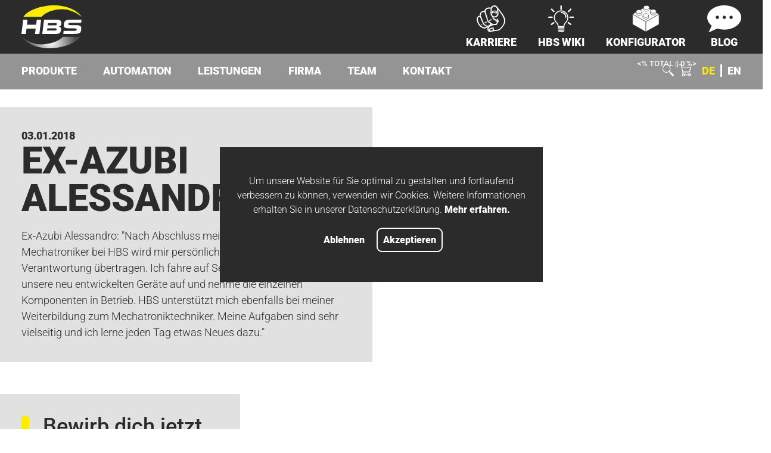

--- FILE ---
content_type: text/html; charset=UTF-8
request_url: https://hbswelding.systems/de/blog/2018/01/03/ex-azubi-alessandro
body_size: 19038
content:
<!DOCTYPE html>
<html lang="de">

<head>
  				
	<title>Blog | Ausbildung | Ex-Azubi Alessandro | HBS</title>
	<meta name="description" content="Blog HBS | Ausbildung | Nach Abschluss meiner Ausbildung zum Mechatroniker bei HBS wird mir persönlich immer mehr Verantwortung übertragen | Mehr erfahren!" />

	<meta property="fb:app_id" content="">
	<meta property="og:url" content="https://hbswelding.systems/de/blog/2018/01/03/ex-azubi-alessandro" />
	<meta property="og:type" content="website" />
	<meta property="og:title" content="Blog | Ausbildung | Ex-Azubi Alessandro | HBS" />
	<meta property="og:image" content="" />
	<meta property="og:description" content="Ausbildung | Nach Abschluss meiner Ausbildung zum Mechatroniker bei HBS wird mir persönlich immer mehr Verantwortung übertragen | Mehr erfahren!" />
	<meta property="og:site_name" content="DE" />
	<meta property="og:locale" content="de" />
	<meta property="og:locale:alternate" content="de" />
	<meta property="og:locale:alternate" content="en" />
	
	<meta name="twitter:card" content="summary_large_image" />
	<meta name="twitter:site" content="" />
	<meta name="twitter:url" content="https://hbswelding.systems/de/blog/2018/01/03/ex-azubi-alessandro" />
	<meta name="twitter:title" content="Blog | Ausbildung | Ex-Azubi Alessandro | HBS" />
	<meta name="twitter:description" content="Ausbildung | Nach Abschluss meiner Ausbildung zum Mechatroniker bei HBS wird mir persönlich immer mehr Verantwortung übertragen | Mehr erfahren!" />
	<meta name="twitter:image" content="" />

	
	<link rel="home" href="https://hbswelding.systems/de/" />
  <meta http-equiv="X-UA-Compatible" content="IE=edge" />
  <meta charset="utf-8" />
  <meta name="viewport" content="width=device-width, initial-scale=1.0, maximum-scale=1.0, user-scalable=no, viewport-fit=cover"/>
  <link rel="apple-touch-icon" sizes="180x180" href="/apple-touch-icon.png">
  <link rel="icon" type="image/png" sizes="32x32" href="/favicon-32x32.png">
  <link rel="icon" type="image/png" sizes="16x16" href="/favicon-16x16.png">
  <link rel="manifest" href="/site.webmanifest">
  <link rel="mask-icon" href="/safari-pinned-tab.svg" color="#5bbad5">
  <meta name="msapplication-TileColor" content="#da532c">
  <meta name="theme-color" content="#ffffff">
  <link rel="stylesheet" href="/dist/index.css?1762179457">
  <link rel="canonical" href="https://hbswelding.systems/de/blog/2018/01/03/ex-azubi-alessandro">
                      <link rel="alternate" href="https://hbswelding.systems/de/blog/2018/01/03/ex-azubi-alessandro" hreflang="de" />                  <link rel="alternate" href="https://hbswelding.systems/en/blog/2018/01/03/ex-trainee-alessandro" hreflang="en" />    <link rel="alternate" href="https://hbswelding.systems/en/blog/2018/01/03/ex-trainee-alessandro" hreflang="x-default" />
              
          <script src="https://cdn.usefathom.com/script.js" site="NQKFQHOZ" defer></script>
  </head>
<body class="ltr">
  <!-- SVG sprite -->
<svg style="visibility: hidden; position: fixed; top: -10000px; right: -10000px">
  <defs>
    <g id="check">
      <path d="M2.475 16.379l9.26 9.26 17.258-23.57" fill="none" />
    </g>
    <radialGradient id="logo-gradient" cx="0.5" cy="0.5" r="2.191"
      gradientTransform="translate(0.401 0.007) scale(0.197 0.986)" gradientUnits="objectBoundingBox">
      <stop offset="0" stop-color="#fff" />
      <stop offset="1" stop-color="#4c4c4c" />
    </radialGradient>
    <radialGradient id="arrow-gradient" cx="10.338" cy="18.577" r="8.432"
      gradientTransform="translate(-8.044 -14.57) scale(1.778 1.784)" gradientUnits="userSpaceOnUse">
      <stop offset="0" stop-color="#fff" />
      <stop offset="1" stop-color="#4c4c4c" />
    </radialGradient>
    <path id="logo-group1"
      d="M0 51.675h7.886l1.2-9.735h16.62l-1.2 9.735h7.887l3.159-25.724h-7.883l-1.126 9.167H9.919l1.126-9.167H3.159zM47.926 32.127h13.96c1.458 0 2.244.534 2.061 2.025-.18 1.458-1.1 1.99-2.554 1.99H47.432zm-1.148 9.345h14.137c1.7 0 2.795.39 2.581 2.132-.185 1.493-1.368 1.882-3.074 1.882H46.285zm-9.138 10.2h25.114c4.511 0 7.995-1.174 8.688-6.822.476-3.872-.576-5.721-3.969-6.147l.013-.107c2.279-.638 3.983-1.491 4.524-5.9.62-5.044-2.226-6.751-8.514-6.751h-22.7zM108.571 25.95H88.123c-9.945 0-10.8 3.511-11.366 8.064-.762 6.189.418 7.578 12.28 7.578 10.161 0 11.067.14 10.8 2.329-.24 1.947-1.968 2.122-3.636 2.122H76.92c-.243 0-.416-.026-.633-.033l-.7 5.663h18.565c10.48 0 12.96-1.112 13.8-7.891.9-7.335-1.848-8.065-14.107-8.03-8.459.034-9.409-.035-9.139-2.226.166-1.355 1.447-1.947 3.223-1.947h19.315c.268 0 .4.036.627.045z" />
    <path id="logo-group2"
      d="M36.14 20.736C44.462 12.477 56.159 7.48 73.159 7.051c19.272-.486 35.6 13.685 35.6 13.685C100.524 8.419 81.778 0 58.878 0S11.312 8.608 3.541 20.736z" />
    <path id="logo-group3"
      d="M147.01 159.868c-8.321 8.259-21.7 13.256-38.7 13.685-19.272.486-35.6-13.685-35.6-13.685 8.235 12.316 26.981 20.736 49.88 20.736s47.566-8.608 55.337-20.736z"
      transform="translate(-71.969 -102.93)" />
    <path id="logo-pt"
      d="M134.094 41.061v10.42h-2.161v-25.59h8.717a9.19 9.19 0 0 1 6.3 2.039 8.011 8.011 0 0 1 .087 11.168q-2.223 1.96-6.441 1.96zm0-1.828h6.556a6.913 6.913 0 0 0 4.8-1.5 5.338 5.338 0 0 0 1.653-4.171 5.59 5.59 0 0 0-1.644-4.233 6.586 6.586 0 0 0-4.666-1.61h-6.7zM163.655 40.814h-7.434v10.667h-2.18v-25.59h8.313a9.49 9.49 0 0 1 6.4 1.984 7.571 7.571 0 0 1 .861 9.883 7.373 7.373 0 0 1-3.866 2.6l6.4 10.9v.228h-2.3zm-7.434-1.827h6.626a6.139 6.139 0 0 0 4.376-1.549 5.851 5.851 0 0 0-.071-8.221 7.14 7.14 0 0 0-4.833-1.5h-6.1zM190.755 44.294h-11.617l-2.636 7.188h-2.267l9.684-25.588h2.057l9.683 25.588h-2.249zm-11.019-22.882a1.425 1.425 0 0 1 .387-1.011 1.374 1.374 0 0 1 1.055-.413 1.385 1.385 0 0 1 1.458 1.424 1.357 1.357 0 0 1-.4.984 1.42 1.42 0 0 1-1.063.4 1.391 1.391 0 0 1-1.055-.4 1.371 1.371 0 0 1-.382-.984zm.071 21.053h10.263l-5.133-13.935zm7.628-21.036a1.425 1.425 0 0 1 .387-1.011 1.373 1.373 0 0 1 1.054-.413 1.383 1.383 0 0 1 1.458 1.424 1.353 1.353 0 0 1-.395.983 1.42 1.42 0 0 1-1.064.405 1.387 1.387 0 0 1-1.054-.405 1.368 1.368 0 0 1-.387-.982zM200.386 49.654h15.8v1.827h-18.419v-1.634l15.184-22.126h-14.727v-1.83h17.4v1.532zM223.584 51.481h-2.163v-25.59h2.163zM245.007 45.191a4.144 4.144 0 0 0-1.493-3.366 15.807 15.807 0 0 0-5.466-2.354 19.16 19.16 0 0 1-5.8-2.435 5.9 5.9 0 0 1-.185-9.656 9.927 9.927 0 0 1 6.178-1.837 10.246 10.246 0 0 1 4.561.984 7.456 7.456 0 0 1 3.12 2.742 7.2 7.2 0 0 1 1.107 3.919h-2.177a5.374 5.374 0 0 0-1.793-4.222 6.976 6.976 0 0 0-4.816-1.6 7.587 7.587 0 0 0-4.674 1.312 4.091 4.091 0 0 0-1.739 3.424 3.869 3.869 0 0 0 1.564 3.186 14.481 14.481 0 0 0 5.009 2.174 23.569 23.569 0 0 1 5.219 1.952 7.441 7.441 0 0 1 2.671 2.416 6.045 6.045 0 0 1 .9 3.321 5.782 5.782 0 0 1-2.416 4.851 10.292 10.292 0 0 1-6.37 1.827 12.486 12.486 0 0 1-4.965-.967 7.571 7.571 0 0 1-3.427-2.706 6.985 6.985 0 0 1-1.17-3.989h2.162a5.106 5.106 0 0 0 2.022 4.27 8.548 8.548 0 0 0 5.378 1.564 7.973 7.973 0 0 0 4.8-1.317 4.122 4.122 0 0 0 1.8-3.493zM254.481 51.481h-2.163v-25.59h2.163zM280.332 40.076a14.788 14.788 0 0 1-1.221 6.2 9.324 9.324 0 0 1-3.488 4.113 9.566 9.566 0 0 1-5.238 1.44 9.092 9.092 0 0 1-7.242-3.206q-2.758-3.209-2.759-8.656v-2.629a14.707 14.707 0 0 1 1.239-6.2 9.206 9.206 0 0 1 8.727-5.6 9.567 9.567 0 0 1 5.214 1.428 9.355 9.355 0 0 1 3.488 4.025 14.471 14.471 0 0 1 1.283 6.028zm-2.161-2.776a11.313 11.313 0 0 0-2.091-7.241 7.522 7.522 0 0 0-11.416.009q-2.117 2.629-2.117 7.337v2.671a11.309 11.309 0 0 0 2.109 7.215 7.529 7.529 0 0 0 11.459.034q2.055-2.627 2.056-7.319zM304.831 51.481h-2.162l-14.709-21.9v21.9h-2.179v-25.59h2.179l14.728 21.916V25.891h2.143zM325.815 45.191a4.142 4.142 0 0 0-1.494-3.366 15.793 15.793 0 0 0-5.465-2.354 19.16 19.16 0 0 1-5.8-2.435 5.9 5.9 0 0 1-.185-9.656 9.927 9.927 0 0 1 6.178-1.837 10.246 10.246 0 0 1 4.561.984 7.456 7.456 0 0 1 3.12 2.742 7.2 7.2 0 0 1 1.107 3.919h-2.18a5.373 5.373 0 0 0-1.792-4.222 6.978 6.978 0 0 0-4.816-1.6 7.587 7.587 0 0 0-4.674 1.312 4.091 4.091 0 0 0-1.74 3.424 3.87 3.87 0 0 0 1.564 3.186 14.483 14.483 0 0 0 5.008 2.174 23.561 23.561 0 0 1 5.22 1.952 7.448 7.448 0 0 1 2.671 2.416 6.045 6.045 0 0 1 .9 3.321 5.782 5.782 0 0 1-2.416 4.851 10.293 10.293 0 0 1-6.371 1.827 12.482 12.482 0 0 1-4.964-.967 7.578 7.578 0 0 1-3.428-2.706 6.991 6.991 0 0 1-1.169-3.989h2.162a5.106 5.106 0 0 0 2.022 4.27 8.547 8.547 0 0 0 5.377 1.564 7.976 7.976 0 0 0 4.8-1.317 4.122 4.122 0 0 0 1.804-3.493zM350.015 27.721h-8.77v23.76h-2.166v-23.76h-8.752v-1.83h19.684zM368.275 39.215h-11.968v10.439h13.761v1.827h-15.922v-25.59h15.834v1.828h-13.673v9.672h11.968zM377.256 51.481h-2.163v-25.59h2.163zM386.377 49.654h12.637v1.827h-14.816v-25.59h2.179zM417.29 39.215h-11.968v10.439h13.761v1.827h-15.922v-25.59h15.834v1.828h-13.673v9.672h11.968z" />
    <g id="icon-arrow">
      <path d="M8.784,0H0L24.6,37.838,0,74.934H8.784l24.6-37.1Z" />
    </g>
    <g id="icon-hbs-arrow1">
      <path d="M7.886,0H2.4L17.761,18.718,2.4,37.069H7.886L23.248,18.718Z" transform="translate(6.378)" />
    </g>
    <g id="icon-hbs-arrow2">
      <path d="M5.486,0H0L15.361,18.718,0,37.069H5.486L20.848,18.718Z" transform="translate(0)" />
    </g>
    <g id="icon-career">
      <path
        d="M139.1,16.5C135.6,6.7,126.2,0,115.8,0s-20,6.6-23.6,16.4c-.6,11.6-1.2,23.1-1.8,34.7-.6,15.5,11.8,28.3,26.2,28.5,13.1,.2,24.9-9.9,26.8-23.8-1.5-13.1-2.9-26.2-4.4-39.4h0Zm-22.6,56.2c-10.2-.2-19-10.6-18.6-23.2,.4-9.4,.8-18.8,1.3-28.3,2.5-8.1,9.3-13.5,16.7-13.4,7.4,0,14,5.4,16.5,13.4,1,10.7,2.1,21.4,3.1,32.1-1.3,11.3-9.7,19.6-19,19.4Z" />
      <path
        d="M84.8,175.3c8.4-2,17.3-3.8,26.6-5.4,12.4-2.2,24.2-3.7,35.4-4.9,3.4-2.8,40.8-32.7,40.3-63.6-.1-7-1.7-14.2-1.7-14.2-2.1-7.5-9.3-21.8-19-35.5-7.2-10.2-15.4-22.1-28.2-36.2,.2,3.9,.2,8.2,.4,12.2,8.7,8.3,17.7,21.6,29.8,41.1,6.7,10.8,10.2,19.8,10.9,30.1,2.1,30.5-29,54.2-35.5,59-12,1.9-23.9,3.8-35.9,5.7-11.3,1.5-17.3,2.9-20.3,4.2-.6,.2-2.6,1.1-4.6,.3-1.3-.5-2.1-1.5-2.4-2-1.6-2.1-5.6-8.9-3.2-13.4,10.9-20.8,30.1-24.4,50.6-24.1,1,0,3.6-.4,4.5-2.6,1.2-3,2.6-6.4,4.4-9.4,2.1-3.5,4.7-6.9,7-9.8s1.2-3.1,.4-4.6c-2.5-4.8-4.7-8.7-7.4-13.8-.1,0-2.6-2-5-.4-1.2,.8-1.6,2.4-1.2,3.8,1.8,3.4,3.5,6.9,5.3,10.3-10.3-9.6-17.9-15.5-24.7-17.8-.2-1.7-1.2-5.9-1.4-7.5-2.6-1.3-5.6-2.6-8.2-3.9,.9,3.7,2.2,10.3,3.1,14.7,.4,2.1,.9,2,1.9,2.6,4.5,2.5,9.5,5.4,14.5,9.3,4.3,3.3,8.1,6.7,11.3,9.9-2.6,5.8-3.2,5.8-5.7,11.5-5-.2-10.1,0-16.2,1.1-1.1,.2-2.1,.4-3.1,.6-10.7-6.5-18.2-11.6-28.4-18-1.3-.8-2.2-2-2.6-3.4-6.1-20.4-12.3-40.3-18.4-60.7,.2-2.9,1.1-8,4.7-12.4,6.1-7.4,18.8-7.5,29.7-6.6,.6-2.3,.7-4.5,1.3-6.8-1.2-.3-23.1-5-35.9,8.1-4.8,4.9-6.7,9.8-7.5,13.4-.9,0-14.6-1.4-24.2,9.9-8.4,9.9-6.4,21.2-6.1,22.7-2.3,.4-9.7-.2-16.2,7.8C-1.6,83.3-.2,94.5,1.5,101.7c1.7,7.2,7.3,25.4,22.6,37.9,6.8,5.5,18.9,15.2,33.4,11.4,12.8-3.4,14.2-7.8,17-11.1,1-.3,2.2-.5,3.5-.9-7.1,6.1-9.8,15.7-6.8,23.8,3.4,9.1,12.4,12.1,13.6,12.5Zm13.1-49.4c-2.4,.9-4.7,2-6.8,3.1,1.7-2,2.8-3.8,3.5-5.3,1.5,1.1,1.8,1.1,3.3,2.2Zm-50.2,17.7c-10.8-1.7-19.8-9.3-26.4-17.4,0,0-11.3-12.5-13.3-32.2-.5-4.6-.9-10.3,1.5-13.3,3.8-4.8,10.7-4.8,12.4-4.7,4.8,12,9.3,22.6,13.3,31.9,4.7,10.8,7.1,15.9,12.4,21,6.3,6.1,13.4,8.9,18.3,10.3-3.4,2-8.6,6-18.2,4.4h0Zm24.9-34c2.7,1.7,5.4,3.4,8.1,5.2,2.7,1.7,5.4,3.5,8.1,5.2-4.6,10.1-11,12.3-12.4,12.7-11,3.3-27.1-6.6-34.6-26.9h0c-4.9-12.6-9.8-25.2-14.8-37.8-.2-1-1.8-10.7,5.3-18.3,5.7-6.1,13.6-7,18.1-6.5h.2c7.3,22.1,14.6,44.3,21.9,66.4h.1Z" />
      <path
        d="M81.5,100.1c-.4,1.5,.2,3.1,1.5,3.7,1.1,.6,2.4,.4,3.4-.3,.6-.9,2-2.9,4.6-4.3,2.8-1.5,5.5-1.5,6.6-1.4,1.7,0,3-1.6,2.9-3.2,0-1.4-1.1-2.6-2.5-2.9-1.6-.2-5.1-.3-8.9,1.5-4.5,2.1-6.9,5.5-7.7,6.9h0Z" />
      <path
        d="M51.3,114.3c-.3,1.2,.2,2.5,1.2,3.1,.9,.5,2,.4,2.8-.3,.5-.8,1.6-2.4,3.8-3.5,2.3-1.2,4.5-1.2,5.4-1.2,1.4,0,2.4-1.3,2.4-2.6s-.9-2.1-2.1-2.4c-1.3,0-4.1-.2-7.3,1.2-3.7,1.7-5.6,4.6-6.3,5.7h0Z" />
      <path
        d="M27.6,128.5c-.1,.9,.3,1.7,1.1,2,.6,.2,1.4,0,1.9-.4,.3-.6,.9-1.8,2.3-2.7,1.5-1,3-1.2,3.6-1.2,.9-.2,1.5-1.1,1.4-2,0-.8-.8-1.4-1.6-1.4s-2.8,.2-4.9,1.4c-2.4,1.5-3.5,3.6-3.8,4.4h0Z" />
      <path
        d="M131.9,39.5c-2.4-2-7.9-5.7-15.2-5.8-7.9,0-13.5,3.8-15.7,5.7-.6,.5-.9,1.2-.9,1.9,0,2.7-.3,5.9-.5,8.9,0,1.9,1.8,3.3,3.6,2.5,3.2-1.3,7.6-2.7,12.3-2.5,4.7,.2,8.9,2.2,11.9,3.8,1.6,.8,3.5,0,3.8-1.9,.5-3.3,1.1-7.1,1.6-10.2,.2-.9-.2-1.9-.9-2.5h0Zm-5.1,7.8c-2.4-.9-6.3-2-11.1-2.1-4.5,0-8.1,.8-10.5,1.6,0-1.1,.2-2.2,.3-3.3,1.2-1,4.9-3.6,10.3-3.8,6.1-.2,10.3,2.9,11.4,3.8,0,1.3-.3,2.6-.4,3.9h0Z" />
      <path
        d="M111.3,148.7c-.5-2.4-2.7-4.1-5.2-3.7-4.3,.6-9.8,1.8-15.3,4.2-4.2,1.9-7.3,4.1-9.8,6.2s-1.9,2.6-1.7,4.2c.6,4.9,.7,6.2,1.5,12.4,11.3-2,22.5-3.9,33.8-5.9-1.4-7.8-2.1-11.1-3.3-17.4Zm-23.7,19c-.4-2.5-.8-5.1-1.1-7.6,1.9-1.5,4.6-3.3,8.1-4.8,3.8-1.6,7.2-2.4,9.7-2.8,.6,1.4,1.1,3,1.6,5,.5,2.3,.7,4.3,.7,6-6.3,1.4-12.6,2.8-18.9,4.2h0Z" />
    </g>
    <g id="icon-wiki">
      <path
        d="M2434.187,0a1.489,1.489,0,0,0-1.487,1.487V8.27a1.487,1.487,0,0,0,2.975,0V1.487A1.489,1.489,0,0,0,2434.187,0Z"
        transform="translate(-2407.077)" />
      <path d="M4229.271,2253.5h-6.783a1.487,1.487,0,0,0,0,2.975h6.783a1.487,1.487,0,0,0,0-2.975Z"
        transform="translate(-4176.541 -2229.764)" />
      <path d="M8.27,2253.5H1.487a1.487,1.487,0,0,0,0,2.975H8.27a1.487,1.487,0,0,0,0-2.975Z"
        transform="translate(0 -2229.764)" />
      <path
        d="M536.157,641.376l-4.835-4.758a1.487,1.487,0,0,0-2.086,2.121l4.835,4.758a1.476,1.476,0,0,0,1.043.428h.013a1.488,1.488,0,0,0,1.03-2.549Z"
        transform="translate(-523.222 -629.491)" />
      <path
        d="M3919.578,636.544a1.482,1.482,0,0,0-1.048-.444h-.013a1.478,1.478,0,0,0-1.043.428l-4.834,4.758a1.488,1.488,0,0,0,1.03,2.548h.013a1.476,1.476,0,0,0,1.042-.428l4.834-4.758a1.487,1.487,0,0,0,.018-2.1Z"
        transform="translate(-3870.989 -629.4)" />
      <path
        d="M531.2,3359.721a1.487,1.487,0,0,0-2.075-.341l-4.75,3.407a1.487,1.487,0,1,0,1.734,2.417l4.75-3.407A1.49,1.49,0,0,0,531.2,3359.721Z"
        transform="translate(-518.237 -3323.72)" />
      <path
        d="M3887.286,3362.688l-4.75-3.407a1.487,1.487,0,0,0-2.075.341h0a1.489,1.489,0,0,0,.341,2.075l4.75,3.407a1.487,1.487,0,0,0,1.733-2.416Z"
        transform="translate(-3839.313 -3323.621)" />
      <path
        d="M1154.531,1054.683H1143.01a1.279,1.279,0,0,1-1.278-1.244c-.1-3.79-1.286-5.2-3.649-8-.325-.386-.663-.786-1.023-1.223a15.153,15.153,0,0,1-.87-18.129,15.234,15.234,0,0,1,4.1-4.1,15.154,15.154,0,0,1,16.966,0,15.239,15.239,0,0,1,4.1,4.1,15.154,15.154,0,0,1-.87,18.129c-.36.437-.7.836-1.023,1.223-2.363,2.8-3.549,4.211-3.649,8a1.279,1.279,0,0,1-1.278,1.244Zm-10.871-1.957h10.221a11.056,11.056,0,0,1,1.149-4.532,21.888,21.888,0,0,1,2.93-4.017c.322-.382.655-.779,1.009-1.207a13.215,13.215,0,1,0-20.4,0c.354.43.687.825,1.009,1.207a21.894,21.894,0,0,1,2.93,4.017A11.028,11.028,0,0,1,1143.66,1052.726Z"
        transform="translate(-1121.66 -1008.662)" />
      <path d="M1959.8,5126.1a3.509,3.509,0,0,0,3.115,2.228h7.073a3.509,3.509,0,0,0,3.115-2.228Z"
        transform="translate(-1939.158 -5072.107)" />
      <path
        d="M1935.327,4429.456h-12.161a.966.966,0,0,1-.966-.966v-.024a.966.966,0,0,1,.966-.966h12.161a.966.966,0,0,1,.966.966v.024A.965.965,0,0,1,1935.327,4429.456Z"
        transform="translate(-1901.954 -4380.866)" />
      <path
        d="M1935.327,4662.356h-12.161a.966.966,0,0,1-.966-.966v-.024a.966.966,0,0,1,.966-.966h12.161a.966.966,0,0,1,.966.966v.024A.965.965,0,0,1,1935.327,4662.356Z"
        transform="translate(-1901.954 -4611.313)" />
      <path
        d="M1935.327,4892.656h-12.161a.966.966,0,0,1-.966-.966v-.024a.966.966,0,0,1,.966-.966h12.161a.966.966,0,0,1,.966.966v.024A.965.965,0,0,1,1935.327,4892.656Z"
        transform="translate(-1901.954 -4839.187)" />
      <path
        d="M2490.74,1342.076a1.174,1.174,0,0,1-1.174-1.174c0-5.331-3.574-9.053-8.691-9.053a1.174,1.174,0,0,1,0-2.349,11.492,11.492,0,0,1,4.547.9,10.247,10.247,0,0,1,3.508,2.472,11.73,11.73,0,0,1,2.984,8.031A1.174,1.174,0,0,1,2490.74,1342.076Z"
        transform="translate(-2453.582 -1315.497)" />
    </g>
    <g id="icon-blog">
      <path
        d="M31.507,0C14.11,0,0,10.121,0,22.613,0,28.507,3.144,33.865,8.288,37.89L2.536,50.464l16.075-7.228a42.007,42.007,0,0,0,12.908,1.989c17.409,0,31.507-10.121,31.507-22.613S48.916,0,31.507,0ZM18.743,25.3a2.977,2.977,0,1,1,2.977-2.977A2.978,2.978,0,0,1,18.743,25.3Zm12.765,0a2.977,2.977,0,1,1,2.977-2.977A2.978,2.978,0,0,1,31.507,25.3Zm12.777,0a2.977,2.977,0,1,1,2.977-2.977A2.978,2.978,0,0,1,44.284,25.3Z" />
    </g>
    <g id="icon-configurator" transform="translate(-97.001 -227.042)">
      <g transform="translate(98 230.657)">
        <path d="M65.744,20.1,30.4,40.468V68.024L65.744,47.776Z" transform="translate(4.824 0.268)"></path>
        <path d="M1,20,36.224,40.488V68.044L1,47.676Z" transform="translate(-1 0.248)"></path>
        <path d="M71.568,23.468,36.224,3.1,1,23.468,36.224,43.836h0Z" transform="translate(-1 -3.1)"></path>
      </g>
      <g transform="translate(107.465 227.542)">
        <g transform="translate(18.091 21.806)">
          <path d="M39.336,27.953c0,3-3.475,5.272-7.668,5.272S24,30.828,24,27.953V23.4H39.336Z"
            transform="translate(-24 -17.769)"></path>
          <path
            d="M39.336,23.972c0,3-3.475,5.272-7.668,5.272S24,26.847,24,23.972c0-3,3.475-5.272,7.668-5.272S39.336,20.976,39.336,23.972Z"
            transform="translate(-24 -18.7)"></path>
        </g>
        <g transform="translate(0 11.382)">
          <path d="M24.236,19.253c0,3-3.475,5.272-7.668,5.272S8.9,22.128,8.9,19.253V14.7H24.236Z"
            transform="translate(-8.9 -9.069)"></path>
          <path
            d="M24.236,15.272c0,3-3.475,5.272-7.668,5.272S8.9,18.147,8.9,15.272c0-3,3.475-5.272,7.668-5.272S24.236,12.276,24.236,15.272Z"
            transform="translate(-8.9 -10)"></path>
        </g>
        <g transform="translate(38.1 10.424)">
          <path d="M56.036,18.433c0,3-3.475,5.272-7.668,5.272s-7.668-2.4-7.668-5.272V14H56.036Z"
            transform="translate(-40.7 -8.249)"></path>
          <path
            d="M56.036,14.472c0,3-3.475,5.272-7.668,5.272s-7.668-2.4-7.668-5.272c0-3,3.475-5.272,7.668-5.272S56.036,11.6,56.036,14.472Z"
            transform="translate(-40.7 -9.2)"></path>
        </g>
        <g transform="translate(19.889)">
          <path d="M40.836,9.853c0,3-3.475,5.272-7.668,5.272S25.5,12.728,25.5,9.853V5.3H40.836Z"
            transform="translate(-25.5 0.451)"></path>
          <path
            d="M40.836,5.772c0,3-3.475,5.272-7.668,5.272S25.5,8.647,25.5,5.772c0-3,3.475-5.272,7.668-5.272S40.836,2.9,40.836,5.772Z"
            transform="translate(-25.5 -0.5)"></path>
        </g>
      </g>
    </g>
    <g id="icon-pdf3" transform="translate(5.081 14.755)">
      <path class="c"
        d="M32.2,93.674a16.822,16.822,0,0,1,2.62-.174,4.13,4.13,0,0,1,2.62.679,2.461,2.461,0,0,1,.915,1.973,2.771,2.771,0,0,1-.789,2.036,4.005,4.005,0,0,1-2.777.9c-.252,0-.489-.016-.663-.032v3.061H32.2Zm1.909,3.882a3.385,3.385,0,0,0,.647.047c1.026,0,1.657-.521,1.657-1.389,0-.789-.552-1.262-1.515-1.262a2.894,2.894,0,0,0-.8.079v2.525Z"
        transform="translate(-32.2 -93.5)" />
      <path class="c"
        d="M78.9,93.674a17.879,17.879,0,0,1,2.62-.174,5.437,5.437,0,0,1,3.5.915,3.789,3.789,0,0,1,1.452,3.219,4.321,4.321,0,0,1-1.42,3.456,6.18,6.18,0,0,1-3.945,1.1,16.794,16.794,0,0,1-2.193-.126v-8.4Zm1.941,6.975a4.242,4.242,0,0,0,.679.032c1.752.016,2.888-.947,2.888-3a2.445,2.445,0,0,0-2.683-2.714,3.378,3.378,0,0,0-.868.079v5.6Z"
        transform="translate(-71.53 -93.5)" />
      <path class="c" d="M134.9,93.9h5.223v1.578h-3.282v1.957h3.077v1.578h-3.077v3.44H134.9Z"
        transform="translate(-118.693 -93.837)" />
    </g>
    <g id="icon-pdf2">
      <rect class="b" width="31.577" height="13.256" transform="translate(0 12.482)" />
      <path class="b"
        d="M152.285,250.886a.767.767,0,0,0-.694.442.808.808,0,0,0,.079.821l10.036,12.987a.782.782,0,0,0,1.231,0l10.036-12.987a.743.743,0,0,0,.079-.821.784.784,0,0,0-.694-.442h-3.693a.391.391,0,0,1-.395-.395v-13.9a.791.791,0,0,0-.789-.789H157.145a.791.791,0,0,0-.789.789v13.9a.391.391,0,0,1-.395.395Z"
        transform="translate(-127.604 -198.589)" />
    </g>
    <g id="icon-pdf1">
      <path
        d="M67.987,0H41.6a5.506,5.506,0,0,0-5.3,5.681v5.144h2.383V5.681a3.132,3.132,0,0,1,2.919-3.3H66.267V13.035A4.043,4.043,0,0,0,70.181,17.2h9.658V56.147a3.132,3.132,0,0,1-2.919,3.3H73.495l-1.831,2.383H76.9a5.506,5.506,0,0,0,5.3-5.681v-40.6Zm2.193,14.818a1.671,1.671,0,0,1-1.531-1.783V4.245l9.674,10.589H70.181Zm-13.1,44.627H41.6a3.132,3.132,0,0,1-2.919-3.3V27.4H36.3V56.147a5.516,5.516,0,0,0,5.3,5.681H58.914Z"
        transform="translate(-30.572)" />
    </g>
    <g id="icon-info">
      <path d="M62.162,0c6.696,0,10.043,4.567,10.043,9.789c0,6.522-5.814,12.555-13.391,12.555
			c-6.344,0-10.045-3.752-9.869-9.947C48.945,7.176,53.35,0,62.162,0z M41.543,100c-5.287,0-9.164-3.262-5.463-17.615l6.07-25.457
			c1.057-4.077,1.23-5.707,0-5.707c-1.588,0-8.451,2.816-12.51,5.59L27,52.406C39.863,41.48,54.662,35.072,61.004,35.072
			c5.285,0,6.168,6.361,3.525,16.148L57.58,77.98c-1.234,4.729-0.703,6.359,0.527,6.359c1.586,0,6.787-1.963,11.896-6.041L73,82.377
			C60.488,95.1,46.83,100,41.543,100z" />
    </g>
    <g id="icon-linkedin">
      <path d="M20.396 17.289v-.052c-.007.018-.022.032-.028.052z" />
      <path
        d="M30.083 0H7.917A7.918 7.918 0 0 0 0 7.917v22.166A7.919 7.919 0 0 0 7.917 38h22.166A7.917 7.917 0 0 0 38 30.083V7.917A7.916 7.916 0 0 0 30.083 0zM12.634 30.145h-5v-15.04h5zm-2.5-17.09h-.03a2.857 2.857 0 1 1 .03 0zm20.533 17.09h-5v-8.049c0-2.024-.721-3.4-2.531-3.4a2.739 2.739 0 0 0-2.565 1.827 3.443 3.443 0 0 0-.171 1.221v8.4h-5s.067-13.627 0-15.038h5v2.131a4.967 4.967 0 0 1 4.506-2.484c3.3 0 5.762 2.149 5.762 6.77z" />
    </g>
    <g id="icon-youtube">
      <path
        d="M9.279 13.52h-.939v5.027h-.908v-5.027h-.94v-.854h2.788v.854zm5.395 1.721v2.406c0 .537-.2.954-.736.954-.296 0-.541-.108-.767-.388v.333h-.813v-5.88h.813v1.893c.183-.222.429-.405.718-.405.59 0 .785.499.785 1.087zm-.83.049c0-.146-.027-.257-.086-.333-.098-.129-.279-.143-.42-.071l-.167.132v2.703l.19.153c.132.066.324.071.413-.045.046-.061.069-.161.069-.299v-2.24zm-2.347-5.859c.229 0 .354-.183.354-.431v-2.119c0-.255-.111-.434-.371-.434-.237 0-.353.185-.353.434v2.119c.001.24.137.431.37.431zm-.733 8.07c-.099.123-.317.325-.475.325-.172 0-.215-.118-.215-.292v-3.325h-.805v3.626c0 .88.597.885 1.031.636.16-.092.315-.227.464-.403v.479h.807v-4.338h-.807v3.292zm13.236-12.501v14c0 2.761-2.238 5-5 5h-14c-2.761 0-5-2.239-5-5v-14c0-2.761 2.239-5 5-5h14c2.762 0 5 2.239 5 5zm-10.566 4.427c0 .45.137.813.592.813.256 0 .611-.133.979-.569v.503h.847v-4.554h-.847v3.457c-.104.129-.333.341-.498.341-.182 0-.226-.124-.226-.307v-3.491h-.847v3.807zm-3.177-2.621v2.233c0 .803.419 1.22 1.24 1.22.682 0 1.218-.456 1.218-1.22v-2.233c0-.713-.531-1.224-1.218-1.224-.745 0-1.24.493-1.24 1.224zm-3.155-2.806l1.135 3.67v2.504h.953v-2.504l1.11-3.67h-.969l-.611 2.468-.658-2.468h-.96zm11.564 11.667c-.014-2.978-.232-4.116-2.111-4.245-1.734-.118-7.377-.118-9.109 0-1.876.128-2.098 1.262-2.111 4.245.014 2.978.233 4.117 2.111 4.245 1.732.118 7.375.118 9.109 0 1.877-.129 2.097-1.262 2.111-4.245zm-1.011-.292v1.104h-1.542v.818c0 .325.027.607.352.607.34 0 .36-.229.36-.607v-.301h.83v.326c0 .836-.358 1.342-1.208 1.342-.771 0-1.164-.561-1.164-1.342v-1.947c0-.753.497-1.275 1.225-1.275.773-.001 1.147.491 1.147 1.275zm-.83-.008c0-.293-.062-.508-.353-.508-.299 0-.359.21-.359.508v.439h.712v-.439z" />
    </g>
    <g id="icon-xing">
      <path
        d="M 21.47062,0 H 2.52937 C 1.13385,0 0,1.133856 0,2.5293792 V 21.470621 C 0,22.866144 1.13385,24 2.52937,24 H 21.47062 C 22.86614,24 24,22.866144 24,21.470621 V 2.5293792 C 24,1.133856 22.86614,0 21.47062,0 Z M 6.96305,16.324656 c -0.96911,-0.01939 -1.93337,0 -2.90249,-0.0048 -0.49424,0 -0.69291,-0.339187 -0.45063,-0.770448 1.07086,-1.894608 2.14658,-3.789216 3.21744,-5.688672 0.0388,-0.067872 0.0388,-0.193824 0,-0.2616576 C 6.16838,8.44584 5.50454,7.29744 4.8407,6.1490496 4.5645,5.6741856 4.73894,5.3737632 5.28648,5.3737632 c 0.4991,0 0.99819,0 1.49728,0 0.49909,0 0.9788,0.0097 1.4682,0 0.39734,-0.0097 0.69292,0.1550592 0.88674,0.4942464 0.72683,1.2598368 1.44882,2.5196832 2.17081,3.784368 0.0242,0.043584 0.0194,0.1211424 -0.01,0.1647552 -1.11933,1.9866722 -2.23865,3.9684962 -3.35797,5.9503292 -0.21804,0.3828 -0.52331,0.566928 -0.9788,0.56208 z M 21.88733,1.8703776 c -2.1708,3.8425248 -4.33191,7.68504 -6.53179,11.5130304 -0.28589,0.499085 -0.29073,0.847968 -0.01,1.347062 1.37129,2.42762 2.68928,4.884308 4.0315,7.331309 0.25196,0.46033 0.0727,0.7656 -0.45064,0.7656 -0.94488,0 -1.89461,-0.01939 -2.83949,0.0097 -0.5427,0.0145 -0.87705,-0.213197 -1.12417,-0.668678 -1.34221,-2.480928 -2.67958,-4.961847 -4.06057,-7.423383 -0.28104,-0.503942 -0.28589,-0.852816 0.005,-1.361596 2.21926,-3.876442 4.40945,-7.7771044 6.59964,-11.6729284 0.24227,-0.4360992 0.55724,-0.66384 1.07572,-0.6299232 0.45063,0.029088 0.90611,0.0048 1.35674,0.0048 0.45064,0 0.9885,0 1.48274,0 0.5524,0 0.73652,0.3052704 0.46517,0.7849728 z" />
    </g>
    <g id="icon-facebook">
      <path
        d="M19 0h-14c-2.761 0-5 2.239-5 5v14c0 2.761 2.239 5 5 5h14c2.762 0 5-2.239 5-5v-14c0-2.761-2.238-5-5-5zm-3 7h-1.924c-.615 0-1.076.252-1.076.889v1.111h3l-.238 3h-2.762v8h-3v-8h-2v-3h2v-1.923c0-2.022 1.064-3.077 3.461-3.077h2.539v3z" />
    </g>
    <g id="icon-mail">
      <path
        d="M46.37 33.883H35.816c2.163-3.015 4.326-6.522 6.49-9.734a4.952 4.952 0 0 0 .819-2.622 4.486 4.486 0 0 0-1.475-3.736 19.9 19.9 0 0 0-3.015-2.229c-2.458-1.606-4.949-3.212-7.407-4.818-2.491-1.639-4.949-3.31-7.44-4.982L20.543 3.5c-.918-.656-1.835-1.311-2.786-1.9a19.6 19.6 0 0 0-2-1.114 4.761 4.761 0 0 0-6.128 1.736Q5.204 8.711.845 15.299a3.747 3.747 0 0 0-.492.951 4.879 4.879 0 0 0 1.7 5.834 39.614 39.614 0 0 0 3.441 2.327c2.95 1.934 5.9 3.966 8.817 5.932 1.737 1.147 3.441 2.393 5.179 3.507H11.3a1.2785 1.2785 0 1 0 0 2.557h35.07a1.262 1.262 0 1 0 0-2.524zm-7.44-9.243c-.361.623-.754 1.245-1.147 1.835-1.639 2.458-3.278 4.949-4.949 7.407h-.819c-1.049-2.917-2.1-5.867-3.146-8.784-.066-.164-.066-.328-.131-.459 1.016-.229 9.21-.688 10.455-.623a2.1 2.1 0 0 1-.263.624zM12.414 2.678a2.465 2.465 0 0 1 1.737-.2 3.15 3.15 0 0 1 .918.361 23.9 23.9 0 0 1 3.671 2.327c1.409 1.016 2.819 2 4.228 2.983 1.573 1.082 2.884 1.934 4.785 3.212 2.884 1.934 5.965 4.031 8.981 6.031.656.426 1.344.852 2 1.278.393.262.754.524 1.114.819a2.628 2.628 0 0 1 .721 2.72.708.708 0 0 1-.557.492 7.223 7.223 0 0 1-1.18.131c-3.671.164-7.342.328-11.013.524-2.262.1-4.49.229-6.752.361a2.464 2.464 0 0 1-.492 0 2.287 2.287 0 0 1-2.163-1.311 11.254 11.254 0 0 1-.623-1.442c-1.442-4.031-2.852-8.063-4.261-12.062-.458-1.338-.951-2.682-1.441-4.024a8.464 8.464 0 0 1-.262-.852 1 1 0 0 1 .589-1.348zM4.22 14.644c1.967-2.95 3.9-5.9 5.867-8.817.2-.295.393-.59.623-.885a1.48 1.48 0 0 1 .229.229 84.478 84.478 0 0 1 3.278 9.734c-1.016.164-9.439.524-10.259.426-.131-.294.131-.491.262-.687zm1.77 7.211c-.623-.426-1.278-.819-1.9-1.245-.262-.2-.557-.393-.787-.59a2.506 2.506 0 0 1-.787-2.589.835.835 0 0 1 .721-.721 4.068 4.068 0 0 1 .885-.1 55.553 55.553 0 0 0 5.736-.262c1.311-.066 2.655-.131 3.966-.164.328 0 .656.033 1.016.033.131.361.295.688.426 1.016.426 1.213.819 2.458 1.245 3.671.2.524.328 1.082.557 1.573a3.8 3.8 0 0 0 3.638 2.425c.524 0 1.049-.033 1.573-.066l4.753-.295c.1 0 .2.033.328.033.1.229.2.492.295.721 1.016 2.819 2.032 6.1 3.048 8.555H23.82c-5.932-3.638-11.864-8.03-17.83-11.996z"
        fill-rule="evenodd" />
    </g>
    <g id="icon-welders">
      <path d="M19.8,22L19,19.5H3L2.2,22H0.6c-0.1-0.7-0.2-1.4-0.1-2.2c0-1.7,1-13.5,1.1-15c0-0.8,0.1-1.5,0.3-2.3l1.4-0.3
        c0.2,0.3,0.4,0.6,0.5,0.9C4,3.8,4.2,4.4,4.3,5h5.5l0.4-4.7c0,0,0-0.4,0.8-0.4c0.7,0,0.8,0.5,0.8,0.5L12.1,5h5.6
        c0.1-0.6,0.3-1.3,0.6-1.9c0.2-0.3,0.3-0.6,0.5-0.9l1.4,0.3c0.1,0.8,0.2,1.5,0.3,2.3c0.1,1.5,1.1,13.3,1.1,15c0,0.7,0,1.4-0.1,2.2
        H19.8z" />
    </g>
    <g id="icon-result">
      <path d="M10.4,22c0,0,12.5-19.5,11.6-20.5S9.3,15.1,9.3,15.1S0.7,10.7,0,11.3S10.4,22,10.4,22z" />
    </g>
    <g id="icon-preselection">
      <g transform="translate(-32 -651)">
        <rect x="32" y="651" width="9.3" height="9.3" />
        <rect x="44.7" y="651" width="9.3" height="9.3" />
        <rect x="44.7" y="663.7" width="9.3" height="9.3" />
        <rect x="32" y="663.7" width="9.3" height="9.3" />
      </g>
    </g>
    <g id="icon-assemblies">
      <path d="M16.8,20.6c0,0.6-0.4,1-1,1H6.2c-0.6,0-1-0.4-1-1v-7.9c0-0.6,0.4-1,1-1h1.6V1.4c0-0.6,0.4-1,1-1h0.4c0.4,1,1.5,1.5,2.5,1.2
        c0.5-0.2,1-0.6,1.2-1.2h0.4c0.6,0,1,0.4,1,1v10.2h1.6c0.6,0,1,0.4,1,1L16.8,20.6z" />
    </g>
    <g id="icon-guns">
      <path
        d="M4.5,20.3c-0.9,0-1.9-0.2-2.8-0.5c-0.3-0.2-0.5-0.7-0.3-1c0.1-0.7,1.4-5.1,2.2-7.3s1.5-3.2,1-3.8S3.6,6.9,2.7,7S0.8,7,0.8,7
        L0,6.6V2.2l0.8-0.4l14.9-0.2v0h5.8c0,0,0.5,0.3,0.5,0.4c0,0.1-0.5,0.4-0.5,0.4H16c0,0.1,0,0.3,0.1,0.5H19l1.3,0.5V5L19,5.6h-2.8
        c0,0.2,0,0.4-0.1,0.6h5.4c0,0,0.5,0.3,0.5,0.4s-0.5,0.4-0.5,0.4h-5.6c0,0,0,0,0,0h-4.1c0.1,0.7,0.1,1.5,0,2.2
        c-0.1,0.3-1.3,1.5-1.5,2.1l-2.1,8.2C8.2,19.8,8,20,7.8,20.2c-0.9,0.2-1.8,0.2-2.7,0.2C4.9,20.3,4.7,20.3,4.5,20.3z" />
    </g>
    <g id="icon-chucks">
      <path d="M13.6,18.7c0,0.2-0.1,0.4-0.3,0.5c0.3,0.2,0.4,0.5,0.2,0.8c-0.1,0.2-0.3,0.3-0.5,0.3h-0.3v0.2c0,0.6-0.4,1-1,1h-0.5v-6.7
        h-0.3v6.7h-0.5c-0.6,0-1-0.4-1-1v-0.2H9c-0.3,0-0.6-0.3-0.6-0.6c0,0,0,0,0,0c0-0.2,0.1-0.4,0.3-0.5c-0.3-0.2-0.4-0.5-0.2-0.8
        c0.1-0.2,0.3-0.3,0.5-0.3h0.3v-14c0-0.5,0.3-0.9,0.8-1c-0.2-0.2-0.2-0.5,0-0.7c0.1-0.1,0.2-0.1,0.4-0.1h0.2V0.3
        C10.7,0.2,10.8,0,11,0c0.2,0,0.3,0.2,0.3,0.3v1.9h0.2c0.3,0,0.5,0.2,0.5,0.5C12,2.9,12,3,11.9,3.1c0.5,0.1,0.8,0.5,0.8,1v14H13
        C13.3,18.1,13.6,18.4,13.6,18.7z" />
    </g>
    <g id="icon-accessoires">
      <g transform="translate(0)">
        <path d="M6.9,11.4l1.2,0.9l1.1,4.6h3.5l1.1-4.6l1.2-0.9V7.7H6.9V11.4z" />
        <path d="M8.1,4v3.4h1.3V4C9,3.9,8.6,3.9,8.1,4z" />
        <path d="M12.6,4v3.4h1.2V4C13.4,3.9,13,3.9,12.6,4z" />
        <path d="M18.6,3.4c-4.2-4.2-11.1-4.2-15.3,0s-4.2,11.1,0,15.3c1.3,1.3,3,2.3,4.8,2.8c0.3,0.1,0.6-0.1,0.6-0.4
              c0.1-0.3-0.1-0.6-0.4-0.6l0,0c-5.2-1.4-8.3-6.8-6.9-12s6.8-8.3,12-6.9s8.3,6.8,6.9,12c-1.1,4.1-4.7,7-8.9,7.2v-1.9h0.8l0.4-1.5H9.3
              l0.4,1.5h0.8v2.5c0,0.3,0.2,0.5,0.5,0.5l0,0c6,0,10.8-4.8,10.8-10.8C21.8,8.1,20.7,5.4,18.6,3.4z" />
      </g>
    </g>
    <path id="icon-search"
      d="M247.684,505.908l-6.829-6.829-.961-.961a2.527,2.527,0,0,0-2.34-.628l-1.461-1.461-.993-.993a12.177,12.177,0,1,0-1.712,1.713l2.474,2.474a2.378,2.378,0,0,0,.607,2.319l6.829,6.829.961.961a2.422,2.422,0,1,0,3.425-3.425Zm-29.355-11.257a10.376,10.376,0,1,1,7.337,3.039A10.387,10.387,0,0,1,218.329,494.651Z"
      transform="translate(-213.48 -475.123)" />
    <path id="icon-cart"
      d="M1426.193,2603.369a4.346,4.346,0,0,1-4.2-3.228h-9.4a4.349,4.349,0,1,1-6.276-4.944l-5.056-24.181h-3.5a1.123,1.123,0,0,1,0-2.245h4.408a1.127,1.127,0,0,1,1.1.893l1.217,5.821h22.158a3.246,3.246,0,0,1,3.132,4.1l-2.717,9.971a3.254,3.254,0,0,1-3.133,2.393h-16l.569,2.722a4.345,4.345,0,0,1,4.093,3.226h9.4a4.35,4.35,0,1,1,4.2,5.473Zm0-6.455a2.1,2.1,0,1,0,2.1,2.1A2.107,2.107,0,0,0,1426.193,2596.914Zm-17.808,0a2.1,2.1,0,1,0,2.1,2.1A2.107,2.107,0,0,0,1408.385,2596.914Zm15.538-7.21a1,1,0,0,0,.967-.739l2.717-9.971a1,1,0,0,0-.966-1.265h-21.689l2.5,11.974Z"
      transform="translate(-1396.636 -2568.771)" />
    <g id="icon-cartadd" transform="translate(-764.25 -2568.771)">
      <path class="a"
        d="M983.252,2589.094a10.161,10.161,0,1,1,10.161-10.162A10.173,10.173,0,0,1,983.252,2589.094Zm0-17.655a7.493,7.493,0,1,0,7.493,7.493A7.5,7.5,0,0,0,983.252,2571.439Z"
        transform="translate(-182.487 0)" />
      <path class="a"
        d="M1017.469,2618.37a1.335,1.335,0,0,1-1.334-1.334v-2.552h-2.552a1.334,1.334,0,0,1,0-2.668h2.552v-2.552a1.334,1.334,0,0,1,2.668,0v2.552h2.552a1.334,1.334,0,1,1,0,2.668H1018.8v2.552A1.335,1.335,0,0,1,1017.469,2618.37Z"
        transform="translate(-216.704 -34.218)" />
      <path class="a"
        d="M799.376,2609.887a5.164,5.164,0,0,1-4.994-3.836H783.207a5.169,5.169,0,1,1-7.459-5.875l-6.009-28.737h-4.155a1.334,1.334,0,0,1,0-2.668h5.239a1.339,1.339,0,0,1,1.306,1.061l1.446,6.917h15.22a1.334,1.334,0,1,1,0,2.668H774.132l2.976,14.23h19.571a1.193,1.193,0,0,0,1.148-.877l.557-2.044a1.334,1.334,0,1,1,2.574.7l-.557,2.045a3.867,3.867,0,0,1-3.722,2.844H777.666l.676,3.235a5.165,5.165,0,0,1,4.865,3.833h11.176a5.169,5.169,0,1,1,4.993,6.5Zm0-7.671a2.5,2.5,0,1,0,2.5,2.5A2.5,2.5,0,0,0,799.376,2602.217Zm-21.163,0a2.5,2.5,0,1,0,2.5,2.5A2.5,2.5,0,0,0,778.213,2602.217Z"
        transform="translate(0 0)" />
    </g>
    <g id="icon-instagram">
      <path class="cls-1"
        d="M1578 332c7 25 5 52 6 77-2 179-1 359-2 538-1 30 2 61-3 91-1 71 4 141-8 211a328 328 0 01-252 273 746 746 0 01-180 15H489c-85-1-172 6-254-20-21-7-43-13-59-28-19-4-33-18-48-30-18-16-36-30-49-50-21-21-34-49-47-75-15-44-26-89-27-135-5-93-2-185-2-278-5-124-2-249-3-374 1-66-2-133 6-200a397 397 0 0138-163l1 5c7-24 23-44 40-63 39-49 95-85 154-104C313-2 392 1 469 0c123 1 246-1 368 2 76-3 152-2 227 0 27-4 53 0 79-1 55 1 110-2 163 12 47 6 92 26 130 54 52 34 94 86 114 145l3 2c14 38 21 78 25 118zm-206 691c9-171 8-343 0-513a348 348 0 00-60-176 387 387 0 00-31-37 304 304 0 00-102-67c-53-20-110-28-166-28-70-4-140-4-209-4a7133 7133 0 00-270 5c-76 4-154 26-213 76l-29 26-32 41c-25 37-38 81-46 125-6 27 0 55-5 82-6 143-4 286-2 430l2 57c5 38 12 77 28 113a286 286 0 0069 99c36 34 80 58 127 72 49 13 100 16 150 18 81 2 161 1 242 1 84-1 169 0 254-8 50-7 99-21 143-46 93-55 146-160 150-266z" />
      <path class="cls-1"
        d="M1272 747c0 101 3 202-8 303-7 38-18 78-46 106-44 62-126 79-197 80-37 2-73 4-109 2-46 3-92 2-138 1-83 2-167 0-250-5-53-3-107-21-146-58-54-51-66-128-65-199-4-40-2-80-2-120 1-44-3-89 0-133-1-68-2-137 5-205-1-10 0-21 4-31 6-64 44-124 102-154 60-31 130-31 196-30 62-5 125-4 187-1 85-5 171-1 256 4 49 5 101 18 136 55 12 9 25 20 29 35h6l4 6-2 6a39 39 0 0112 21l3-2-2 10 6 1-1 12c16 29 13 64 16 96 1 33 6 66 2 99 4 33 2 67 2 101zm-102-262c9-23-1-48-15-68-26-22-66-28-94-6-24 16-32 47-27 75 11 20 25 39 48 45 35 12 78-9 88-46zm-141 467c62-77 81-185 47-278a303 303 0 00-446-152 299 299 0 00-123 151 295 295 0 00-14 141c9 52 31 102 65 142 46 56 112 92 182 106a321 321 0 00289-110z" />
      <path class="cls-1"
        d="M981 722c13 54 5 114-30 158-10 17-25 29-40 42-38 27-85 43-132 39-93-3-177-82-183-176-2-31 5-62 15-91 20-40 51-74 91-94 60-30 136-28 194 8a195 195 0 0185 114z" />
    </g>
  </defs>
</svg>  <header>
    <div class="inside">
      <a class="logo-wrapper" href="https://hbswelding.systems/de/">
        <svg viewBox="0 0 108.75900 77.674" class="logo">
  <use xlink:href="#logo-group1"></use>
  <use xlink:href="#logo-group2"></use>
  <use xlink:href="#logo-group3"></use>
</svg>      </a>
            <nav>
        <ul>
                  <li>
            <a  href="https://hbswelding.systems/de/karriere">
              <span class="icon">
                <svg viewBox="0 0 187 176" class="career">
  <use xlink:href="#icon-career"></use>
</svg>
              </span>
              <span class="name">Karriere</span>
            </a>
          </li>
                    <li>
            <a  href="https://hbswelding.systems/de/wiki">
              <span class="icon">
                <svg viewBox="0 0 55 57" class="wiki">
  <use xlink:href="#icon-wiki"></use>
</svg>              </span>
              <span class="name">HBS Wiki</span>
            </a>
          </li>
          <li>
            <a  href="https://hbswelding.systems/de/konfigurator">
              <span class="icon">
                <svg viewBox="0 0 73 73" class="configurator">
  <use xlink:href="#icon-configurator"></use>
</svg>              </span>
              <span class="name">Konfigurator</span>
            </a>
          </li>
          <li>
            <a  href="https://hbswelding.systems/de/blog">
              <span class="icon">
                <svg viewBox="0 0 63 50" class="blog">
  <use xlink:href="#icon-blog"></use>
</svg>              </span>
              <span class="name">Blog</span>
            </a>
          </li>
                  </ul>
      </nav>
          </div>
    <div id="navmain">
      <div class="inside">
        <nav>
          
  <ul>
			<li>
			<a  href="https://hbswelding.systems/de/produkte" title="Produkte">
	<span>Produkte</span>
</a>
									<input type="radio" id="toggle-produkte" name="nav"></input>
			<label for="toggle-produkte"></label>
			<ul>
									<li>
						<a  href="https://hbswelding.systems/de/produkte/bolzenschweißgeräte" title="Bolzenschweißgeräte">
	<span>Bolzenschweißgeräte</span>
</a>
					</li>
									<li>
						<a  href="https://hbswelding.systems/de/produkte/bolzenschweißpistolen" title="Bolzenschweißpistolen">
	<span>Bolzenschweißpistolen</span>
</a>
					</li>
									<li>
						<a  href="https://hbswelding.systems/de/produkte/zubehoer" title="Zubehör">
	<span>Zubehör</span>
</a>
					</li>
									<li>
						<a  href="https://hbswelding.systems/de/produkte/schweisselemente" title="Schweißelemente">
	<span>Schweißelemente</span>
</a>
					</li>
							</ul>
					</li>
			<li>
			<a  href="https://hbswelding.systems/de/automation" title="Automation">
	<span>Automation</span>
</a>
								</li>
			<li>
			<a  href="https://hbswelding.systems/de/leistungen" title="Leistungen">
	<span>Leistungen</span>
</a>
									<input type="radio" id="toggle-leistungen" name="nav"></input>
			<label for="toggle-leistungen"></label>
			<ul>
									<li>
						<a  href="https://hbswelding.systems/de/leistungen/reparatur-service" title="Reparatur &amp; Service">
	<span>Reparatur &amp; Service</span>
</a>
					</li>
									<li>
						<a  href="https://hbswelding.systems/de/leistungen/schulungen" title="Schulungen">
	<span>Schulungen</span>
</a>
					</li>
									<li>
						<a  href="https://hbswelding.systems/de/leistungen/mietservice" title="Mietservice">
	<span>Mietservice</span>
</a>
					</li>
							</ul>
					</li>
			<li>
			<a  href="https://hbswelding.systems/de/firma" title="Firma">
	<span>Firma</span>
</a>
									<input type="radio" id="toggle-firma" name="nav"></input>
			<label for="toggle-firma"></label>
			<ul>
									<li>
						<a  href="https://hbswelding.systems/de/firma/philosophie" title="Philosophie">
	<span>Philosophie</span>
</a>
					</li>
									<li>
						<a  href="https://hbswelding.systems/de/firma/karriere-1" title="Karriere">
	<span>Karriere</span>
</a>
					</li>
									<li>
						<a  href="https://hbswelding.systems/de/firma/forschung-entwicklung" title="Forschung &amp; Entwicklung">
	<span>Forschung &amp; Entwicklung</span>
</a>
					</li>
									<li>
						<a  href="https://hbswelding.systems/de/firma/made-designed-in-germany" title="Made &amp; Designed in Germany">
	<span>Made &amp; Designed in Germany</span>
</a>
					</li>
							</ul>
					</li>
			<li>
			<a  href="https://hbswelding.systems/de/team" title="Team">
	<span>Team</span>
</a>
								</li>
			<li>
			<a  href="https://hbswelding.systems/de/kontakt" title="Kontakt">
	<span>Kontakt</span>
</a>
									<input type="radio" id="toggle-kontakt" name="nav"></input>
			<label for="toggle-kontakt"></label>
			<ul>
									<li>
						<a  href="https://hbswelding.systems/de/kontakt/messen-1" title="Messen">
	<span>Messen</span>
</a>
					</li>
									<li>
						<a  href="https://hbswelding.systems/de/kontakt/webinare" title="Webinare">
	<span>Webinare</span>
</a>
					</li>
							</ul>
					</li>
	  </ul>                      <div class="flex" id="cart" data-cart="{}">
              <a href="https://hbswelding.systems/de/suche" style="margin-right:1rem;"><svg viewBox="0 0 34.896 34.908" style="fill: currentColor">
  <use xlink:href="#icon-search"></use>
</svg></a><a href="https://hbswelding.systems/de/warenkorb"><svg viewBox="0 0 33.907 34.598" style="fill: currentColor">
  <use xlink:href="#icon-cart"></use>
</svg><span><% total || 0 %></span>
                                <transition name="slide">
                  <div v-if="modal" style="display: none;" :style="{ display: 'block' }" class="cart-modal" @click.stop>
                    Produkt erfolgreich zum Warenkorb hinzugefügt
                  </div>
                </transition>
                              </a>
            </div>
                    <ul>
                                                              <li>
                  <a class="active" href="https://hbswelding.systems/de/blog/2018/01/03/ex-azubi-alessandro">de</a>
                </li>
                                                                              <li>
                  <a href="https://hbswelding.systems/en/blog/2018/01/03/ex-trainee-alessandro">en</a>
                </li>
                                        </ul>
        </nav>
      </div>
      <button><span></span></button>
    </div>
  </header>
  <div id="wrapper">
  <div id="content">
  

<div class="columns-wrapper">
  <div class="columns">
                            <div class="column bg" style="flex-basis: calc(50% - 3rem - 1px); margin-top: 0vh;">
                      <time class="date" itemprop="datePublished" datetime="2018-01-03T12:00:00+01:00">
  03.01.2018
</time>                      <h1 class="title">Ex-Azu­bi Alessandro</h1>                      <div class="redactor">
          <p>Ex-Azubi Alessandro: "Nach Abschluss meiner Ausbildung zum Mechatroniker bei HBS wird mir persönlich immer mehr Verantwortung übertragen. Ich fahre auf Serviceeinsätze oder baue unsere neu entwickelten Geräte auf und nehme die einzelnen Komponenten in Betrieb. HBS unterstützt mich ebenfalls bei meiner Weiterbildung zum Mechatroniktechniker. Meine Aufgaben sind sehr vielseitig und ich lerne jeden Tag etwas Neues dazu."</p>
  </div>                  </div>
        <span class="spacer"></span>                      <div class="column" style="flex-basis: calc(50% - 3rem - 1px); margin-top: 0vh;">
                          
      
  <figure class="image">
          <img alt="Alessandro Szczepurek" title="Alessandro Szczepurek" src="data:image/svg+xml;charset=utf-8,%3Csvg%20xmlns%3D%27http%3A%2F%2Fwww.w3.org%2F2000%2Fsvg%27%20width%3D%27160%27%20height%3D%2790%27%20style%3D%27background%3Atransparent%27%2F%3E" data-srcset="/imager/contentassets/images/2677/Alessandro2_181102_104646_08a0ea181a857bdcc3096bb547ad753f.webp 1000w, /imager/contentassets/images/2677/Alessandro2_181102_104646_c55d2da32a1a12d068f00f3ec0f7f79a.webp 800w, /imager/contentassets/images/2677/Alessandro2_181102_104646_809b68a152cf6fd5f0817daf0c8d7f66.webp 600w, /imager/contentassets/images/2677/Alessandro2_181102_104646_5dbced9873927dbc00aa1bed763f6f2b.webp 400w" data-sizes="auto" class="lazyload" />
        </figure>
                     </div>
                            <div style="flex-basis: calc(50% - 3rem - 1px); padding: 0;"></div>
              <div style="flex-basis: calc(50% - 3rem - 1px); padding: 0;"></div>
        </div>
</div>

<div class="columns-wrapper">
  <div class="columns">
                            <div class="column bg" style="flex-basis: calc(33% - 3rem - 1px); margin-top: 0vh;">
                      <div class="redactor">
          <h3>Bewirb dich jetzt auf unsere offenen Stellen:</h3>
<h2><a href="https://hbswelding.systems/de/karriere">Karriere</a></h2>
  </div>                  </div>
        <span class="spacer"></span>                    <div style="flex-basis: calc(33% - 3rem - 1px); padding: 0;"></div>
              <div style="flex-basis: calc(33% - 3rem - 1px); padding: 0;"></div>
              <div style="flex-basis: calc(33% - 3rem - 1px); padding: 0;"></div>
        </div>
</div>
  <div class="share inside">
  <h4>Share</h4>
  <div>
    <a target="_blank" href="https://www.facebook.com/sharer/sharer.php?u=https://hbswelding.systems/de/blog/2018/01/03/ex-azubi-alessandro" class="fb">
      <svg xmlns="http://www.w3.org/2000/svg" viewBox="0 0 430 430">
        <path
          d="M158.081 83.3v59.218h-43.385v72.412h43.385v215.183h89.122V214.936h59.805s5.601-34.721 8.316-72.685H247.54V92.74c0-7.4 9.717-17.354 19.321-17.354h48.557V.001h-66.021C155.878-.004 158.081 72.48 158.081 83.3z" />
      </svg>
    </a>
    <a target="_blank" href="https://www.xing.com/app/user?op=share&url=https://hbswelding.systems/de/blog/2018/01/03/ex-azubi-alessandro" class="xi">
      <svg viewBox="0 0 24 24" xmlns="http://www.w3.org/2000/svg">
        <path
          d="M18.188 0c-.517 0-.741.325-.927.66 0 0-7.455 13.224-7.702 13.657.015.024 4.919 9.023 4.919 9.023.17.308.436.66.967.66h3.454c.211 0 .375-.078.463-.22.089-.151.089-.346-.009-.536l-4.879-8.916c-.004-.006-.004-.016 0-.022L22.139.756c.095-.191.097-.387.006-.535C22.056.078 21.894 0 21.686 0h-3.498zM3.648 4.74c-.211 0-.385.074-.473.216-.09.149-.078.339.02.531l2.34 4.05c.004.01.004.016 0 .021L1.86 16.051c-.099.188-.093.381 0 .529.085.142.239.234.45.234h3.461c.518 0 .766-.348.945-.667l3.734-6.609-2.378-4.155c-.172-.315-.434-.659-.962-.659H3.648v.016z" />
      </svg>
    </a>
    <a target="_blank"
      href="https://www.linkedin.com/shareArticle?mini=true&url=https://hbswelding.systems/de/blog/2018/01/03/ex-azubi-alessandro&title=Ex-Azubi Alessandro" class="li">
      <svg xmlns="http://www.w3.org/2000/svg" viewBox="0 0 430 430">
        <path
          d="M430.117 261.543V420.56h-92.188V272.193c0-37.271-13.334-62.707-46.703-62.707-25.473 0-40.632 17.142-47.301 33.724-2.432 5.928-3.058 14.179-3.058 22.477V420.56h-92.219s1.242-251.285 0-277.32h92.21v39.309c-.187.294-.43.611-.606.896h.606v-.896c12.251-18.869 34.13-45.824 83.102-45.824 60.673-.001 106.157 39.636 106.157 124.818zM52.183 9.558C20.635 9.558 0 30.251 0 57.463c0 26.619 20.038 47.94 50.959 47.94h.616c32.159 0 52.159-21.317 52.159-47.94-.606-27.212-20-47.905-51.551-47.905zM5.477 420.56h92.184V143.24H5.477v277.32z" />
      </svg>
    </a>
    <a target="_blank" href="https://twitter.com/home?status=https://hbswelding.systems/de/blog/2018/01/03/ex-azubi-alessandro" class="tw">
      <svg viewBox="0 0 24 24" xmlns="http://www.w3.org/2000/svg">
        <path
          d="M23.954 4.569c-.885.389-1.83.654-2.825.775 1.014-.611 1.794-1.574 2.163-2.723-.951.555-2.005.959-3.127 1.184-.896-.959-2.173-1.559-3.591-1.559-2.717 0-4.92 2.203-4.92 4.917 0 .39.045.765.127 1.124C7.691 8.094 4.066 6.13 1.64 3.161c-.427.722-.666 1.561-.666 2.475 0 1.71.87 3.213 2.188 4.096-.807-.026-1.566-.248-2.228-.616v.061c0 2.385 1.693 4.374 3.946 4.827-.413.111-.849.171-1.296.171-.314 0-.615-.03-.916-.086.631 1.953 2.445 3.377 4.604 3.417-1.68 1.319-3.809 2.105-6.102 2.105-.39 0-.779-.023-1.17-.067 2.189 1.394 4.768 2.209 7.557 2.209 9.054 0 13.999-7.496 13.999-13.986 0-.209 0-.42-.015-.63.961-.689 1.8-1.56 2.46-2.548l-.047-.02z" />
      </svg>

    </a>
  </div>
</div>  <div class="inside"><div class="posts-wrapper">
<div class="posts">
      <div class="post">
                      <a class="image" href="https://hbswelding.systems/de/blog/2024/02/08/abschluss-der-ausbildung">
        <img alt="Ausbildungs-Abschluss Chris" title="Ausbildungs-Abschluss Chris" src="data:image/svg+xml;charset=utf-8,%3Csvg%20xmlns%3D%27http%3A%2F%2Fwww.w3.org%2F2000%2Fsvg%27%20width%3D%27160%27%20height%3D%2790%27%20style%3D%27background%3Atransparent%27%2F%3E" data-srcset="/imager/contentassets/images/107151/CNA-Abschluss-Blog_057246f7210f5caa1f0db2e0eb28f006.webp 600w, /imager/contentassets/images/107151/CNA-Abschluss-Blog_dc3a3bc13662da7e056992e7a64809aa.webp 400w" data-sizes="auto" class="lazyload" />
      </a>
      <ul class="tags">
                  <li><a href="https://hbswelding.systems/de/blog?tags[]=303">#HBS</a></li>
                  <li><a href="https://hbswelding.systems/de/blog?tags[]=1628">#Team</a></li>
                  <li><a href="https://hbswelding.systems/de/blog?tags[]=4082">#Azubi</a></li>
              </ul>
      <time itemprop="datePublished" datetime="2024-02-08T10:00:00+01:00">
        08.02.2024
      </time>
      <h3><a href="https://hbswelding.systems/de/blog/2024/02/08/abschluss-der-ausbildung">Abschluss der Ausbildung</a></h3>
      <p>Chris hat seine letzte Abschlussprüfung bestanden! 🎉</p>
      <div style="margin-top:auto;">
        <a href="https://hbswelding.systems/de/blog/2024/02/08/abschluss-der-ausbildung" class="more">
          <span>Mehr erfahren</span>
          <svg viewBox="0 0 30 37" class="hbs-arrow">
    <use xlink:href="#icon-hbs-arrow1"></use>
    <use xlink:href="#icon-hbs-arrow2"></use>
  </svg>        </a>
      </div>
    </div>
      <div class="post">
                      <a class="image" href="https://hbswelding.systems/de/blog/2023/05/17/job-messe-2023">
        <img alt="JOB 2023" title="JOB 2023" src="data:image/svg+xml;charset=utf-8,%3Csvg%20xmlns%3D%27http%3A%2F%2Fwww.w3.org%2F2000%2Fsvg%27%20width%3D%27160%27%20height%3D%2790%27%20style%3D%27background%3Atransparent%27%2F%3E" data-srcset="/imager/contentassets/images/98328/JOB-2023-Blog_057246f7210f5caa1f0db2e0eb28f006.webp 600w, /imager/contentassets/images/98328/JOB-2023-Blog_dc3a3bc13662da7e056992e7a64809aa.webp 400w" data-sizes="auto" class="lazyload" />
      </a>
      <ul class="tags">
                  <li><a href="https://hbswelding.systems/de/blog?tags[]=303">#HBS</a></li>
                  <li><a href="https://hbswelding.systems/de/blog?tags[]=2202">#Messe</a></li>
                  <li><a href="https://hbswelding.systems/de/blog?tags[]=4081">#Karriere</a></li>
              </ul>
      <time itemprop="datePublished" datetime="2023-05-17T09:00:00+02:00">
        17.05.2023
      </time>
      <h3><a href="https://hbswelding.systems/de/blog/2023/05/17/job-messe-2023">JOB-Messe 2023</a></h3>
      <p>Wir hatten einen tollen Tag auf der JOB 2023! 🤗</p>
      <div style="margin-top:auto;">
        <a href="https://hbswelding.systems/de/blog/2023/05/17/job-messe-2023" class="more">
          <span>Mehr erfahren</span>
          <svg viewBox="0 0 30 37" class="hbs-arrow">
    <use xlink:href="#icon-hbs-arrow1"></use>
    <use xlink:href="#icon-hbs-arrow2"></use>
  </svg>        </a>
      </div>
    </div>
      <div class="post">
                      <a class="image" href="https://hbswelding.systems/de/blog/2023/05/05/befos-tag-odelzhausen-2023">
        <img alt="BEFOS-Tag Odelzhausen" title="BEFOS-Tag Odelzhausen" src="data:image/svg+xml;charset=utf-8,%3Csvg%20xmlns%3D%27http%3A%2F%2Fwww.w3.org%2F2000%2Fsvg%27%20width%3D%27160%27%20height%3D%2790%27%20style%3D%27background%3Atransparent%27%2F%3E" data-srcset="/imager/contentassets/images/97853/BIA-Odelzhausen-Blog_057246f7210f5caa1f0db2e0eb28f006.webp 600w, /imager/contentassets/images/97853/BIA-Odelzhausen-Blog_dc3a3bc13662da7e056992e7a64809aa.webp 400w" data-sizes="auto" class="lazyload" />
      </a>
      <ul class="tags">
                  <li><a href="https://hbswelding.systems/de/blog?tags[]=303">#HBS</a></li>
                  <li><a href="https://hbswelding.systems/de/blog?tags[]=2202">#Messe</a></li>
                  <li><a href="https://hbswelding.systems/de/blog?tags[]=4081">#Karriere</a></li>
              </ul>
      <time itemprop="datePublished" datetime="2023-05-05T11:00:00+02:00">
        05.05.2023
      </time>
      <h3><a href="https://hbswelding.systems/de/blog/2023/05/05/befos-tag-odelzhausen-2023">BEFOS-Tag Odelzhausen 2023</a></h3>
      <p>Wir durften am Mittwochabend den Schüler*innen in Odelzhausen bei der Berufsorientierung helfen. 🤗</p>
      <div style="margin-top:auto;">
        <a href="https://hbswelding.systems/de/blog/2023/05/05/befos-tag-odelzhausen-2023" class="more">
          <span>Mehr erfahren</span>
          <svg viewBox="0 0 30 37" class="hbs-arrow">
    <use xlink:href="#icon-hbs-arrow1"></use>
    <use xlink:href="#icon-hbs-arrow2"></use>
  </svg>        </a>
      </div>
    </div>
      <div class="post">
                      <a class="image" href="https://hbswelding.systems/de/blog/2023/04/26/job2023-wir-sind-dabei">
        <img alt="JOB2023" title="JOB2023" src="data:image/svg+xml;charset=utf-8,%3Csvg%20xmlns%3D%27http%3A%2F%2Fwww.w3.org%2F2000%2Fsvg%27%20width%3D%27160%27%20height%3D%2790%27%20style%3D%27background%3Atransparent%27%2F%3E" data-srcset="/imager/contentassets/images/97473/JOB2023-Ankündigung_Blog_057246f7210f5caa1f0db2e0eb28f006.webp 600w, /imager/contentassets/images/97473/JOB2023-Ankündigung_Blog_dc3a3bc13662da7e056992e7a64809aa.webp 400w" data-sizes="auto" class="lazyload" />
      </a>
      <ul class="tags">
                  <li><a href="https://hbswelding.systems/de/blog?tags[]=4081">#Karriere</a></li>
                  <li><a href="https://hbswelding.systems/de/blog?tags[]=4082">#Azubi</a></li>
                  <li><a href="https://hbswelding.systems/de/blog?tags[]=2202">#Messe</a></li>
              </ul>
      <time itemprop="datePublished" datetime="2023-04-26T09:30:00+02:00">
        26.04.2023
      </time>
      <h3><a href="https://hbswelding.systems/de/blog/2023/04/26/job2023-wir-sind-dabei">JOB2023 - Wir sind dabei!</a></h3>
      <p>Wir sind auf der JOB2023! Besucht uns gerne bei unserem Stand. ☺️</p>
      <div style="margin-top:auto;">
        <a href="https://hbswelding.systems/de/blog/2023/04/26/job2023-wir-sind-dabei" class="more">
          <span>Mehr erfahren</span>
          <svg viewBox="0 0 30 37" class="hbs-arrow">
    <use xlink:href="#icon-hbs-arrow1"></use>
    <use xlink:href="#icon-hbs-arrow2"></use>
  </svg>        </a>
      </div>
    </div>
    <div></div>
  <div></div>
  <div></div>
</div>
</div>
</div></div></div>
<footer>
    <a class="logo-wrapper" href="https://hbswelding.systems/de/">
        <svg viewBox="0 0 108.75900 77.674" class="logo">
  <use xlink:href="#logo-group1"></use>
  <use xlink:href="#logo-group2"></use>
  <use xlink:href="#logo-group3"></use>
</svg>      </a>
  <div class="inside" style="align-items: flex-start; flex-wrap: wrap;">
    <nav class="fullnav">
      
  <ul>
			<li>
			<a  href="https://hbswelding.systems/de/produkte" title="Produkte">
	<span>Produkte</span>
</a>
									<input type="radio" id="toggle-produkte" name="nav"></input>
			<label for="toggle-produkte"></label>
			<ul>
									<li>
						<a  href="https://hbswelding.systems/de/produkte/bolzenschweißgeräte" title="Bolzenschweißgeräte">
	<span>Bolzenschweißgeräte</span>
</a>
					</li>
									<li>
						<a  href="https://hbswelding.systems/de/produkte/bolzenschweißpistolen" title="Bolzenschweißpistolen">
	<span>Bolzenschweißpistolen</span>
</a>
					</li>
									<li>
						<a  href="https://hbswelding.systems/de/produkte/zubehoer" title="Zubehör">
	<span>Zubehör</span>
</a>
					</li>
									<li>
						<a  href="https://hbswelding.systems/de/produkte/schweisselemente" title="Schweißelemente">
	<span>Schweißelemente</span>
</a>
					</li>
							</ul>
					</li>
			<li>
			<a  href="https://hbswelding.systems/de/automation" title="Automation">
	<span>Automation</span>
</a>
								</li>
			<li>
			<a  href="https://hbswelding.systems/de/leistungen" title="Leistungen">
	<span>Leistungen</span>
</a>
									<input type="radio" id="toggle-leistungen" name="nav"></input>
			<label for="toggle-leistungen"></label>
			<ul>
									<li>
						<a  href="https://hbswelding.systems/de/leistungen/reparatur-service" title="Reparatur &amp; Service">
	<span>Reparatur &amp; Service</span>
</a>
					</li>
									<li>
						<a  href="https://hbswelding.systems/de/leistungen/schulungen" title="Schulungen">
	<span>Schulungen</span>
</a>
					</li>
									<li>
						<a  href="https://hbswelding.systems/de/leistungen/mietservice" title="Mietservice">
	<span>Mietservice</span>
</a>
					</li>
							</ul>
					</li>
			<li>
			<a  href="https://hbswelding.systems/de/firma" title="Firma">
	<span>Firma</span>
</a>
									<input type="radio" id="toggle-firma" name="nav"></input>
			<label for="toggle-firma"></label>
			<ul>
									<li>
						<a  href="https://hbswelding.systems/de/firma/philosophie" title="Philosophie">
	<span>Philosophie</span>
</a>
					</li>
									<li>
						<a  href="https://hbswelding.systems/de/firma/karriere-1" title="Karriere">
	<span>Karriere</span>
</a>
					</li>
									<li>
						<a  href="https://hbswelding.systems/de/firma/forschung-entwicklung" title="Forschung &amp; Entwicklung">
	<span>Forschung &amp; Entwicklung</span>
</a>
					</li>
									<li>
						<a  href="https://hbswelding.systems/de/firma/made-designed-in-germany" title="Made &amp; Designed in Germany">
	<span>Made &amp; Designed in Germany</span>
</a>
					</li>
							</ul>
					</li>
			<li>
			<a  href="https://hbswelding.systems/de/team" title="Team">
	<span>Team</span>
</a>
								</li>
			<li>
			<a  href="https://hbswelding.systems/de/kontakt" title="Kontakt">
	<span>Kontakt</span>
</a>
									<input type="radio" id="toggle-kontakt" name="nav"></input>
			<label for="toggle-kontakt"></label>
			<ul>
									<li>
						<a  href="https://hbswelding.systems/de/kontakt/messen-1" title="Messen">
	<span>Messen</span>
</a>
					</li>
									<li>
						<a  href="https://hbswelding.systems/de/kontakt/webinare" title="Webinare">
	<span>Webinare</span>
</a>
					</li>
							</ul>
					</li>
	  </ul>      
    </nav>
        <a href="/klimaneutral.pdf" target="_blank" class="klimaneutral" style="flex-shrink: 1; margin-left: auto; margin-right: auto; width: 0; min-width: 200px; flex-grow: 1; display: block; padding-left: 4rem; padding-right: 4rem; max-width: 500px;">
      <img src="/klimaneutral.png" alt="Klimaneutral Zertifikat" style="width: 100%; display: block;" />
    </a>
  </div>
  <div class="inside">
    <nav class="social">
    <span>Folge uns:</span>
  <ul>
    <li><a href="https://www.facebook.com/hbsweldingsystems/" target="_blank" title="Facebook"><svg viewBox="0 0 24 24" class="fb">
  <use xlink:href="#icon-facebook"></use>
</svg></a></li>
    <li><a href="https://www.youtube.com/@hbsweldingsystems" target="_blank" title="YouTube"><svg viewBox="0 0 24 24" class="yt">
  <use xlink:href="#icon-youtube"></use>
</svg></a></li>
    <li><a href="https://www.linkedin.com/company/hbs-welding-systems/" target="_blank" title="LinkedIn"><svg viewBox="0 0 38 38" class="li">
  <use xlink:href="#icon-linkedin"></use>
</svg></a></li>
    <li><a href="https://www.instagram.com/hbs_welding_systems/" target="_blank" title="Instagram"><svg viewBox="0 0 1583.6 1537.3" class="ig">
  <use xlink:href="#icon-instagram"></use>
</svg>
</a></li>
    <li><a href="https://www.xing.com/pages/hbs-bolzenschweiss-systeme-gmbh-co-kg" target="_blank" title="Xing"><svg viewBox="0 0 24 24" class="xi">
  <use xlink:href="#icon-xing"></use>
</svg></a></li>
  </ul>
  </nav>    <nav>
      <ul>
                  <li>
            <a href="https://hbswelding.systems/de/impressum" title="Impressum">
              <span>Impressum</span>
            </a>
          </li>
                  <li>
            <a href="https://hbswelding.systems/de/datenschutz" title="Datenschutz">
              <span>Datenschutz</span>
            </a>
          </li>
                  <li>
            <a href="https://hbswelding.systems/de/agb" title="AGB">
              <span>AGB</span>
            </a>
          </li>
                  <li>
            <a href="https://hbswelding.systems/de/hinweisgebersystem" title="Hinweisgebersystem">
              <span>Hinweisgebersystem</span>
            </a>
          </li>
                  <li>
            <a href="https://hbswelding.systems/de/altgeraete" title="Altgeräte">
              <span>Altgeräte</span>
            </a>
          </li>
                  <li>
            <a href="https://hbswelding.systems/de/downloads" title="Downloads">
              <span>Downloads</span>
            </a>
          </li>
              </ul>
    </nav>
  </div>
  <div class="copyright">
      ©All rights reserved to HBS Welding Systems GmbH
  </div>
</footer>
<div>
<div id="lightbox">
        <div v-if="lightbox && lightbox.url" class="wrapper" style="display:none;" :style="{display: lightbox && lightbox.url ? 'flex' : 'none'}" @click="lightbox = null">
            <div class="image" :style="style" @click.stop.prevent>
                <button @click="lightbox = null" class="close"></button>
                <button @click="prev" class="prev"><svg viewBox="0 0 34 75" class="arrow">
  <use xlink:href="#icon-arrow"></use>
</svg></button>
                <button @click="next" class="next"><svg viewBox="0 0 34 75" class="arrow">
  <use xlink:href="#icon-arrow"></use>
</svg></button>
                <div v-if="lightbox.caption" v-html="lightbox.caption" class="caption"></div>
            </div>
        </div>
</div>
</div>
<div id="consent">
  <p>
    Um unsere Website für Sie optimal zu gestalten und fortlaufend verbessern zu können, verwenden wir Cookies. Weitere Informationen erhalten Sie in unserer Datenschutzerklärung.
    <a href="https://hbswelding.systems/de/datenschutz">Mehr erfahren.</a>
  </p>
  <div>
    <a class="btn" href="https://hbswelding.systems/de/blog/2018/01/03/ex-azubi-alessandro?consent=false">Ablehnen</a>
    <a class="btn" href="https://hbswelding.systems/de/blog/2018/01/03/ex-azubi-alessandro?consent=true">Akzeptieren</a>
  </div>
</div>
<script src="/dist/index.js?1762179457"></script>
<script>var nav = document.getElementById('navmain');
    var button = nav.querySelector('button');
    var header = nav.parentNode;

    button.addEventListener('click', function() {
      nav.classList.toggle('active');
    });

    window.addEventListener('scroll', function() {
      window.requestAnimationFrame(function() {
        if (header.getBoundingClientRect().bottom <= 0) {
          nav.classList.add('fixed');
        } else {
          nav.classList.remove('fixed');
        }
      })
    });</script></body>
</html>
